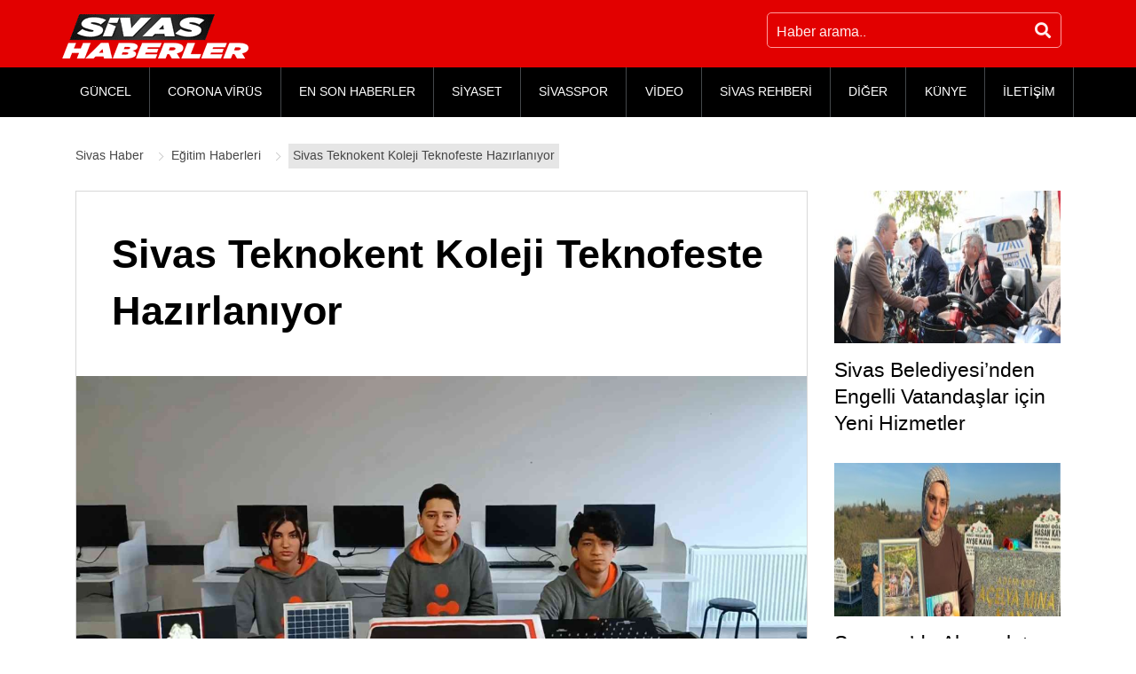

--- FILE ---
content_type: text/html; charset=UTF-8
request_url: https://www.sivashaberler.com/sivas-teknokent-koleji-teknofeste-hazirlaniyor/
body_size: 13417
content:
<!DOCTYPE html>
<html lang="tr" prefix="og: http://ogp.me/ns# fb: http://ogp.me/ns/fb# article: http://ogp.me/ns/article#">
<head>
<title>Sivas Teknokent Koleji Teknofeste Hazırlanıyor </title>
<meta charset="UTF-8"/>
<meta http-equiv="X-UA-Compatible" content="IE=edge"/>
<meta name="viewport" content="width=device-width, initial-scale=1"/>
<link rel="profile" href="https://gmpg.org/xfn/11"/>
<meta name='robots' content='max-image-preview:large'/>
<style>img:is([sizes="auto" i], [sizes^="auto," i]){contain-intrinsic-size:3000px 1500px}</style>
<link rel="canonical" href="https://www.sivashaberler.com/sivas-teknokent-koleji-teknofeste-hazirlaniyor/"/>
<meta property="og:type" content="article"/>
<meta property="og:title" content="Sivas Teknokent Koleji Teknofeste Hazırlanıyor"/>
<meta property="og:url" content="https://www.sivashaberler.com/sivas-teknokent-koleji-teknofeste-hazirlaniyor/"/>
<meta property="og:image" content="https://www.sivashaberler.com/resimler/2022/12/TKNO.png"/>
<meta property="article:published_time" content="2022-12-02"/>
<meta property="article:modified_time" content="2022-12-02"/>
<meta property="article:author" content="https://www.sivashaberler.com/profile/ayvaz/"/>
<meta property="article:section" content="Eğitim Haberleri"/>
<meta property="og:site_name" content="Sivas Haber - Sivas Yerel Haberler - Son Dakika Haberleri"/>
<meta name="twitter:card" content="summary"/>
<link rel="amphtml" href="https://www.sivashaberler.com/sivas-teknokent-koleji-teknofeste-hazirlaniyor/amp/"/><meta name="generator" content="AMP for WP 1.0.77.34"/>
<link rel="stylesheet" type="text/css" href="//www.sivashaberler.com/inc/cache/wpfc-minified/31k5chbi/h6k8u.css" media="all"/>
<style id='classic-theme-styles-inline-css'>.wp-block-button__link{color:#fff;background-color:#32373c;border-radius:9999px;box-shadow:none;text-decoration:none;padding:calc(.667em + 2px) calc(1.333em + 2px);font-size:1.125em}.wp-block-file__button{background:#32373c;color:#fff;text-decoration:none}</style>
<style id='global-styles-inline-css'>:root{--wp--preset--aspect-ratio--square:1;--wp--preset--aspect-ratio--4-3:4/3;--wp--preset--aspect-ratio--3-4:3/4;--wp--preset--aspect-ratio--3-2:3/2;--wp--preset--aspect-ratio--2-3:2/3;--wp--preset--aspect-ratio--16-9:16/9;--wp--preset--aspect-ratio--9-16:9/16;--wp--preset--color--black:#000000;--wp--preset--color--cyan-bluish-gray:#abb8c3;--wp--preset--color--white:#ffffff;--wp--preset--color--pale-pink:#f78da7;--wp--preset--color--vivid-red:#cf2e2e;--wp--preset--color--luminous-vivid-orange:#ff6900;--wp--preset--color--luminous-vivid-amber:#fcb900;--wp--preset--color--light-green-cyan:#7bdcb5;--wp--preset--color--vivid-green-cyan:#00d084;--wp--preset--color--pale-cyan-blue:#8ed1fc;--wp--preset--color--vivid-cyan-blue:#0693e3;--wp--preset--color--vivid-purple:#9b51e0;--wp--preset--gradient--vivid-cyan-blue-to-vivid-purple:linear-gradient(135deg,rgba(6,147,227,1) 0%,rgb(155,81,224) 100%);--wp--preset--gradient--light-green-cyan-to-vivid-green-cyan:linear-gradient(135deg,rgb(122,220,180) 0%,rgb(0,208,130) 100%);--wp--preset--gradient--luminous-vivid-amber-to-luminous-vivid-orange:linear-gradient(135deg,rgba(252,185,0,1) 0%,rgba(255,105,0,1) 100%);--wp--preset--gradient--luminous-vivid-orange-to-vivid-red:linear-gradient(135deg,rgba(255,105,0,1) 0%,rgb(207,46,46) 100%);--wp--preset--gradient--very-light-gray-to-cyan-bluish-gray:linear-gradient(135deg,rgb(238,238,238) 0%,rgb(169,184,195) 100%);--wp--preset--gradient--cool-to-warm-spectrum:linear-gradient(135deg,rgb(74,234,220) 0%,rgb(151,120,209) 20%,rgb(207,42,186) 40%,rgb(238,44,130) 60%,rgb(251,105,98) 80%,rgb(254,248,76) 100%);--wp--preset--gradient--blush-light-purple:linear-gradient(135deg,rgb(255,206,236) 0%,rgb(152,150,240) 100%);--wp--preset--gradient--blush-bordeaux:linear-gradient(135deg,rgb(254,205,165) 0%,rgb(254,45,45) 50%,rgb(107,0,62) 100%);--wp--preset--gradient--luminous-dusk:linear-gradient(135deg,rgb(255,203,112) 0%,rgb(199,81,192) 50%,rgb(65,88,208) 100%);--wp--preset--gradient--pale-ocean:linear-gradient(135deg,rgb(255,245,203) 0%,rgb(182,227,212) 50%,rgb(51,167,181) 100%);--wp--preset--gradient--electric-grass:linear-gradient(135deg,rgb(202,248,128) 0%,rgb(113,206,126) 100%);--wp--preset--gradient--midnight:linear-gradient(135deg,rgb(2,3,129) 0%,rgb(40,116,252) 100%);--wp--preset--font-size--small:13px;--wp--preset--font-size--medium:20px;--wp--preset--font-size--large:36px;--wp--preset--font-size--x-large:42px;--wp--preset--spacing--20:0.44rem;--wp--preset--spacing--30:0.67rem;--wp--preset--spacing--40:1rem;--wp--preset--spacing--50:1.5rem;--wp--preset--spacing--60:2.25rem;--wp--preset--spacing--70:3.38rem;--wp--preset--spacing--80:5.06rem;--wp--preset--shadow--natural:6px 6px 9px rgba(0, 0, 0, 0.2);--wp--preset--shadow--deep:12px 12px 50px rgba(0, 0, 0, 0.4);--wp--preset--shadow--sharp:6px 6px 0px rgba(0, 0, 0, 0.2);--wp--preset--shadow--outlined:6px 6px 0px -3px rgba(255, 255, 255, 1), 6px 6px rgba(0, 0, 0, 1);--wp--preset--shadow--crisp:6px 6px 0px rgba(0, 0, 0, 1);}:where(.is-layout-flex){gap:0.5em;}:where(.is-layout-grid){gap:0.5em;}body .is-layout-flex{display:flex;}.is-layout-flex{flex-wrap:wrap;align-items:center;}.is-layout-flex > :is(*, div){margin:0;}body .is-layout-grid{display:grid;}.is-layout-grid > :is(*, div){margin:0;}:where(.wp-block-columns.is-layout-flex){gap:2em;}:where(.wp-block-columns.is-layout-grid){gap:2em;}:where(.wp-block-post-template.is-layout-flex){gap:1.25em;}:where(.wp-block-post-template.is-layout-grid){gap:1.25em;}.has-black-color{color:var(--wp--preset--color--black) !important;}.has-cyan-bluish-gray-color{color:var(--wp--preset--color--cyan-bluish-gray) !important;}.has-white-color{color:var(--wp--preset--color--white) !important;}.has-pale-pink-color{color:var(--wp--preset--color--pale-pink) !important;}.has-vivid-red-color{color:var(--wp--preset--color--vivid-red) !important;}.has-luminous-vivid-orange-color{color:var(--wp--preset--color--luminous-vivid-orange) !important;}.has-luminous-vivid-amber-color{color:var(--wp--preset--color--luminous-vivid-amber) !important;}.has-light-green-cyan-color{color:var(--wp--preset--color--light-green-cyan) !important;}.has-vivid-green-cyan-color{color:var(--wp--preset--color--vivid-green-cyan) !important;}.has-pale-cyan-blue-color{color:var(--wp--preset--color--pale-cyan-blue) !important;}.has-vivid-cyan-blue-color{color:var(--wp--preset--color--vivid-cyan-blue) !important;}.has-vivid-purple-color{color:var(--wp--preset--color--vivid-purple) !important;}.has-black-background-color{background-color:var(--wp--preset--color--black) !important;}.has-cyan-bluish-gray-background-color{background-color:var(--wp--preset--color--cyan-bluish-gray) !important;}.has-white-background-color{background-color:var(--wp--preset--color--white) !important;}.has-pale-pink-background-color{background-color:var(--wp--preset--color--pale-pink) !important;}.has-vivid-red-background-color{background-color:var(--wp--preset--color--vivid-red) !important;}.has-luminous-vivid-orange-background-color{background-color:var(--wp--preset--color--luminous-vivid-orange) !important;}.has-luminous-vivid-amber-background-color{background-color:var(--wp--preset--color--luminous-vivid-amber) !important;}.has-light-green-cyan-background-color{background-color:var(--wp--preset--color--light-green-cyan) !important;}.has-vivid-green-cyan-background-color{background-color:var(--wp--preset--color--vivid-green-cyan) !important;}.has-pale-cyan-blue-background-color{background-color:var(--wp--preset--color--pale-cyan-blue) !important;}.has-vivid-cyan-blue-background-color{background-color:var(--wp--preset--color--vivid-cyan-blue) !important;}.has-vivid-purple-background-color{background-color:var(--wp--preset--color--vivid-purple) !important;}.has-black-border-color{border-color:var(--wp--preset--color--black) !important;}.has-cyan-bluish-gray-border-color{border-color:var(--wp--preset--color--cyan-bluish-gray) !important;}.has-white-border-color{border-color:var(--wp--preset--color--white) !important;}.has-pale-pink-border-color{border-color:var(--wp--preset--color--pale-pink) !important;}.has-vivid-red-border-color{border-color:var(--wp--preset--color--vivid-red) !important;}.has-luminous-vivid-orange-border-color{border-color:var(--wp--preset--color--luminous-vivid-orange) !important;}.has-luminous-vivid-amber-border-color{border-color:var(--wp--preset--color--luminous-vivid-amber) !important;}.has-light-green-cyan-border-color{border-color:var(--wp--preset--color--light-green-cyan) !important;}.has-vivid-green-cyan-border-color{border-color:var(--wp--preset--color--vivid-green-cyan) !important;}.has-pale-cyan-blue-border-color{border-color:var(--wp--preset--color--pale-cyan-blue) !important;}.has-vivid-cyan-blue-border-color{border-color:var(--wp--preset--color--vivid-cyan-blue) !important;}.has-vivid-purple-border-color{border-color:var(--wp--preset--color--vivid-purple) !important;}.has-vivid-cyan-blue-to-vivid-purple-gradient-background{background:var(--wp--preset--gradient--vivid-cyan-blue-to-vivid-purple) !important;}.has-light-green-cyan-to-vivid-green-cyan-gradient-background{background:var(--wp--preset--gradient--light-green-cyan-to-vivid-green-cyan) !important;}.has-luminous-vivid-amber-to-luminous-vivid-orange-gradient-background{background:var(--wp--preset--gradient--luminous-vivid-amber-to-luminous-vivid-orange) !important;}.has-luminous-vivid-orange-to-vivid-red-gradient-background{background:var(--wp--preset--gradient--luminous-vivid-orange-to-vivid-red) !important;}.has-very-light-gray-to-cyan-bluish-gray-gradient-background{background:var(--wp--preset--gradient--very-light-gray-to-cyan-bluish-gray) !important;}.has-cool-to-warm-spectrum-gradient-background{background:var(--wp--preset--gradient--cool-to-warm-spectrum) !important;}.has-blush-light-purple-gradient-background{background:var(--wp--preset--gradient--blush-light-purple) !important;}.has-blush-bordeaux-gradient-background{background:var(--wp--preset--gradient--blush-bordeaux) !important;}.has-luminous-dusk-gradient-background{background:var(--wp--preset--gradient--luminous-dusk) !important;}.has-pale-ocean-gradient-background{background:var(--wp--preset--gradient--pale-ocean) !important;}.has-electric-grass-gradient-background{background:var(--wp--preset--gradient--electric-grass) !important;}.has-midnight-gradient-background{background:var(--wp--preset--gradient--midnight) !important;}.has-small-font-size{font-size:var(--wp--preset--font-size--small) !important;}.has-medium-font-size{font-size:var(--wp--preset--font-size--medium) !important;}.has-large-font-size{font-size:var(--wp--preset--font-size--large) !important;}.has-x-large-font-size{font-size:var(--wp--preset--font-size--x-large) !important;}:where(.wp-block-post-template.is-layout-flex){gap:1.25em;}:where(.wp-block-post-template.is-layout-grid){gap:1.25em;}:where(.wp-block-columns.is-layout-flex){gap:2em;}:where(.wp-block-columns.is-layout-grid){gap:2em;}:root :where(.wp-block-pullquote){font-size:1.5em;line-height:1.6;}</style>
<link rel="stylesheet" type="text/css" href="//www.sivashaberler.com/inc/cache/wpfc-minified/d6kpk4fg/h6k8t.css" media="all"/>
<style id='awesome-weather-inline-css'>.awesome-weather-wrap{font-family:'Open Sans', sans-serif;font-weight:400;font-size:14px;line-height:14px;}</style>
<link rel="stylesheet" type="text/css" href="//www.sivashaberler.com/inc/cache/wpfc-minified/lz0iw5gy/h6k8v.css" media="all"/>
<link rel="https://api.w.org/" href="https://www.sivashaberler.com/wp-json/"/><link rel="alternate" title="JSON" type="application/json" href="https://www.sivashaberler.com/wp-json/wp/v2/posts/181607"/><link rel="alternate" title="oEmbed (JSON)" type="application/json+oembed" href="https://www.sivashaberler.com/wp-json/oembed/1.0/embed?url=https%3A%2F%2Fwww.sivashaberler.com%2Fsivas-teknokent-koleji-teknofeste-hazirlaniyor%2F"/>
<link rel="alternate" title="oEmbed (XML)" type="text/xml+oembed" href="https://www.sivashaberler.com/wp-json/oembed/1.0/embed?url=https%3A%2F%2Fwww.sivashaberler.com%2Fsivas-teknokent-koleji-teknofeste-hazirlaniyor%2F&#038;format=xml"/>
<script type="application/ld+json" class="saswp-schema-markup-output">[{"@context":"https:\/\/schema.org","@type":"NewsArticle","@id":"https:\/\/www.sivashaberler.com\/sivas-teknokent-koleji-teknofeste-hazirlaniyor\/#newsarticle","url":"https:\/\/www.sivashaberler.com\/sivas-teknokent-koleji-teknofeste-hazirlaniyor\/","headline":"Sivas Teknokent Koleji Teknofeste Haz\u0131rlan\u0131yor","mainEntityOfPage":"https:\/\/www.sivashaberler.com\/sivas-teknokent-koleji-teknofeste-hazirlaniyor\/","datePublished":"2022-12-02T18:43:58+03:00","dateModified":"2022-12-02T18:43:58+03:00","description":"Sivas Teknokent Koleji Sivas Teknofest yar\u0131\u015fmalar\u0131 i\u00e7in \u015fehirdeki di\u011fer okullarla k\u0131yas\u0131ya yar\u0131\u015fmak i\u00e7in en fazla projeyi haz\u0131rlamas\u0131 ile dikkatleri \u00fczerine \u00e7ekti. Proje Tabanl\u0131 \u00d6\u011frenim Modeli Sivas\u2019ta e\u011fitim-\u00f6\u011fretim hayat\u0131na devam eden Teknokent Koleji 18 \u00f6\u011fretmen ve 109 \u00f6\u011frenci birlikte Teknofest yar\u0131\u015fmas\u0131na haz\u0131rl\u0131k yap\u0131yor. Sivas Teknokent Koleji b\u00fcnyesinde uygulad\u0131\u011f\u0131 proje tabanl\u0131 \u00f6\u011frenim modeliyle haz\u0131rlad\u0131\u011f\u0131 projelerle di\u011fer okullara","articleSection":"E\u011fitim Haberleri","articleBody":"Sivas Teknokent Koleji Sivas Teknofest yar\u0131\u015fmalar\u0131 i\u00e7in \u015fehirdeki di\u011fer okullarla k\u0131yas\u0131ya yar\u0131\u015fmak i\u00e7in en fazla projeyi haz\u0131rlamas\u0131 ile dikkatleri \u00fczerine \u00e7ekti.    Proje Tabanl\u0131 \u00d6\u011frenim Modeli    Sivas\u2019ta e\u011fitim-\u00f6\u011fretim hayat\u0131na devam eden Teknokent Koleji 18 \u00f6\u011fretmen ve 109 \u00f6\u011frenci birlikte Teknofest yar\u0131\u015fmas\u0131na haz\u0131rl\u0131k yap\u0131yor. Sivas Teknokent Koleji b\u00fcnyesinde uygulad\u0131\u011f\u0131 proje tabanl\u0131 \u00f6\u011frenim modeliyle haz\u0131rlad\u0131\u011f\u0131 projelerle di\u011fer okullara \u00f6rnek oluyor.    Sivas Teknokent Koleji taraf\u0131ndan yap\u0131lan a\u00e7\u0131klamada okul \u00f6\u011frencilerinin ara\u015ft\u0131ran ve \u00fcreten bireyler olmas\u0131 i\u00e7in \u00e7aba g\u00f6sterdikleri ifade edildi. Kolej  taraf\u0131ndan yap\u0131lan a\u00e7\u0131klamada, \u00f6\u011frencilerinin Teknofest platformunda da ba\u015far\u0131 g\u00f6stererek \u00fclkemizi d\u00fcnya \u00e7ap\u0131nda temsil etmek istedikleri ve bunun i\u00e7in azimle \u00e7al\u0131\u015ft\u0131klar\u0131 ifade edildi.               ","keywords":"","name":"Sivas Teknokent Koleji Teknofeste Haz\u0131rlan\u0131yor","thumbnailUrl":"https:\/\/www.sivashaberler.com\/resimler\/2022\/12\/TKNO-150x150.png","wordCount":"98","timeRequired":"PT26S","mainEntity":{"@type":"WebPage","@id":"https:\/\/www.sivashaberler.com\/sivas-teknokent-koleji-teknofeste-hazirlaniyor\/"},"author":{"@type":"Person","name":"Cenk Akarsu","description":"\u0130leti\u015fim: cenkakarsu@sivashaberler.com\r\nSivas Haberler Edit\u00f6r\u00fc ayn\u0131 zamanda yazarl\u0131k yapmaktad\u0131r.\r\n\r\n1987 Sivas do\u011fumlu, Ege \u00dcniversitesi \u0130leti\u015fim Fak\u00fcltesi mezunudur. Halk danslar\u0131 e\u011fitmeni olan Cenk Akarsu, Sivashaberler.com'da edit\u00f6rl\u00fck yapmaktad\u0131r.","url":"https:\/\/www.sivashaberler.com\/profile\/ayvaz\/","sameAs":[],"image":{"@type":"ImageObject","url":"https:\/\/secure.gravatar.com\/avatar\/786d80487a646fc850ac2546b08bca4d?s=96&d=mm&r=g","height":96,"width":96}},"editor":{"@type":"Person","name":"Cenk Akarsu","description":"\u0130leti\u015fim: cenkakarsu@sivashaberler.com\r\nSivas Haberler Edit\u00f6r\u00fc ayn\u0131 zamanda yazarl\u0131k yapmaktad\u0131r.\r\n\r\n1987 Sivas do\u011fumlu, Ege \u00dcniversitesi \u0130leti\u015fim Fak\u00fcltesi mezunudur. Halk danslar\u0131 e\u011fitmeni olan Cenk Akarsu, Sivashaberler.com'da edit\u00f6rl\u00fck yapmaktad\u0131r.","url":"https:\/\/www.sivashaberler.com\/profile\/ayvaz\/","sameAs":[],"image":{"@type":"ImageObject","url":"https:\/\/secure.gravatar.com\/avatar\/786d80487a646fc850ac2546b08bca4d?s=96&d=mm&r=g","height":96,"width":96}},"publisher":{"@type":"Organization","name":"Sivas Haberler","url":"https:\/\/www.sivashaberler.com","logo":{"@type":"ImageObject","url":"https:\/\/www.sivashaberler.com\/resimler\/2020\/04\/amplogo.jpg","width":"307","height":"93"}},"image":[{"@type":"ImageObject","@id":"https:\/\/www.sivashaberler.com\/sivas-teknokent-koleji-teknofeste-hazirlaniyor\/#primaryimage","url":"https:\/\/www.sivashaberler.com\/resimler\/2022\/12\/TKNO.png","width":"1394","height":"756"}]}]</script>
<link rel="icon" href="https://www.sivashaberler.com/resimler/2020/06/amplogo-150x93.jpg" sizes="32x32"/>
<link rel="icon" href="https://www.sivashaberler.com/resimler/2020/06/amplogo.jpg" sizes="192x192"/>
<link rel="apple-touch-icon" href="https://www.sivashaberler.com/resimler/2020/06/amplogo.jpg"/>
<meta name="msapplication-TileImage" content="https://www.sivashaberler.com/resimler/2020/06/amplogo.jpg"/>
<meta name="google-site-verification" content="JKleBXQqg5n2-K6YvjC5F3TEMtKgVIOPJ0jS_nDQjQM"/>
<script async src="https://www.googletagmanager.com/gtag/js?id=G-SJDFV4EE75"></script>
<script>window.dataLayer=window.dataLayer||[];
function gtag(){dataLayer.push(arguments);}
gtag('js', new Date());
gtag('config', 'G-SJDFV4EE75');</script>
<script data-wpfc-render="false">var Wpfcll={s:[],osl:0,scroll:false,i:function(){Wpfcll.ss();window.addEventListener('load',function(){window.addEventListener("DOMSubtreeModified",function(e){Wpfcll.osl=Wpfcll.s.length;Wpfcll.ss();if(Wpfcll.s.length > Wpfcll.osl){Wpfcll.ls(false);}},false);Wpfcll.ls(true);});window.addEventListener('scroll',function(){Wpfcll.scroll=true;Wpfcll.ls(false);});window.addEventListener('resize',function(){Wpfcll.scroll=true;Wpfcll.ls(false);});window.addEventListener('click',function(){Wpfcll.scroll=true;Wpfcll.ls(false);});},c:function(e,pageload){var w=document.documentElement.clientHeight || body.clientHeight;var n=0;if(pageload){n=0;}else{n=(w > 800) ? 800:200;n=Wpfcll.scroll ? 800:n;}var er=e.getBoundingClientRect();var t=0;var p=e.parentNode ? e.parentNode:false;if(typeof p.getBoundingClientRect=="undefined"){var pr=false;}else{var pr=p.getBoundingClientRect();}if(er.x==0 && er.y==0){for(var i=0;i < 10;i++){if(p){if(pr.x==0 && pr.y==0){if(p.parentNode){p=p.parentNode;}if(typeof p.getBoundingClientRect=="undefined"){pr=false;}else{pr=p.getBoundingClientRect();}}else{t=pr.top;break;}}};}else{t=er.top;}if(w - t+n > 0){return true;}return false;},r:function(e,pageload){var s=this;var oc,ot;try{oc=e.getAttribute("data-wpfc-original-src");ot=e.getAttribute("data-wpfc-original-srcset");originalsizes=e.getAttribute("data-wpfc-original-sizes");if(s.c(e,pageload)){if(oc || ot){if(e.tagName=="DIV" || e.tagName=="A" || e.tagName=="SPAN"){e.style.backgroundImage="url("+oc+")";e.removeAttribute("data-wpfc-original-src");e.removeAttribute("data-wpfc-original-srcset");e.removeAttribute("onload");}else{if(oc){e.setAttribute('src',oc);}if(ot){e.setAttribute('srcset',ot);}if(originalsizes){e.setAttribute('sizes',originalsizes);}if(e.getAttribute("alt") && e.getAttribute("alt")=="blank"){e.removeAttribute("alt");}e.removeAttribute("data-wpfc-original-src");e.removeAttribute("data-wpfc-original-srcset");e.removeAttribute("data-wpfc-original-sizes");e.removeAttribute("onload");if(e.tagName=="IFRAME"){var y="https://www.youtube.com/embed/";if(navigator.userAgent.match(/\sEdge?\/\d/i)){e.setAttribute('src',e.getAttribute("src").replace(/.+\/templates\/youtube\.html\#/,y));}e.onload=function(){if(typeof window.jQuery !="undefined"){if(jQuery.fn.fitVids){jQuery(e).parent().fitVids({customSelector:"iframe[src]"});}}var s=e.getAttribute("src").match(/templates\/youtube\.html\#(.+)/);if(s){try{var i=e.contentDocument || e.contentWindow;if(i.location.href=="about:blank"){e.setAttribute('src',y+s[1]);}}catch(err){e.setAttribute('src',y+s[1]);}}}}}}else{if(e.tagName=="NOSCRIPT"){if(jQuery(e).attr("data-type")=="wpfc"){e.removeAttribute("data-type");jQuery(e).after(jQuery(e).text());}}}}}catch(error){console.log(error);console.log("==>",e);}},ss:function(){var i=Array.prototype.slice.call(document.getElementsByTagName("img"));var f=Array.prototype.slice.call(document.getElementsByTagName("iframe"));var d=Array.prototype.slice.call(document.getElementsByTagName("div"));var a=Array.prototype.slice.call(document.getElementsByTagName("a"));var s=Array.prototype.slice.call(document.getElementsByTagName("span"));var n=Array.prototype.slice.call(document.getElementsByTagName("noscript"));this.s=i.concat(f).concat(d).concat(a).concat(s).concat(n);},ls:function(pageload){var s=this;[].forEach.call(s.s,function(e,index){s.r(e,pageload);});}};document.addEventListener('DOMContentLoaded',function(){wpfci();});function wpfci(){Wpfcll.i();}</script>
</head>
<body data-rsssl=1>
<header class="site-header">
<div class="upperFrame">
<div class="container">
<div class="row">
<div class="d-flex justify-content-center justify-content-sm-between w100">
<div class="logo d-flex mt-3"> <a href="https://www.sivashaberler.com/" class="custom-logo-link" rel="home"><img width="210" height="50" src="https://www.sivashaberler.com/resimler/2020/05/logo-2.png" class="lazyload" alt="Sivas Haber" srcset="https://www.sivashaberler.com/resimler/2020/05/logo-2.png 210w, https://www.sivashaberler.com/resimler/2020/05/logo-2-205x49.png 205w" sizes="(max-width: 210px) 100vw, 210px"/></a></div><div class="topSearhcFrame">
<div class="topSearch d-flex flex-wrap"> <form action="https://www.sivashaberler.com/" class="d-flex flex-wrap" method="GET"> <input type="text" name="s" class="searchInput" placeholder="Haber arama.." /> <button type="submit" class="searchBtn"><i class="fas fa-search"></i></button> </form></div></div></div></div></div></div><div class="menuFrame">
<div class="container">
<div class="row">
<nav class="menu">
<div class="mobileMenu d-lg-none"><i class="fas fa-bars"></i></div><div id="menu" class="menu-wrapper d-none d-lg-block">
<div class="mobileMenuClose d-lg-none"><i class="fas fa-times"></i></div><ul id="menu-masa-ustu-menu" class="top-menu flex-wrap d-lg-flex"><li id="menu-item-11260" class="menu-item menu-item-type-taxonomy menu-item-object-category menu-item-11260"><a href="https://www.sivashaberler.com/guncel-haberler/">GÜNCEL</a></li>
<li id="menu-item-55245" class="menu-item menu-item-type-post_type menu-item-object-page menu-item-55245"><a href="https://www.sivashaberler.com/corona-virus/">CORONA VİRÜS</a></li>
<li id="menu-item-47897" class="menu-item menu-item-type-taxonomy menu-item-object-category menu-item-47897"><a href="https://www.sivashaberler.com/enson-haberler/">EN SON HABERLER</a></li>
<li id="menu-item-11261" class="menu-item menu-item-type-taxonomy menu-item-object-category menu-item-11261"><a href="https://www.sivashaberler.com/siyaset-haberleri/">SİYASET</a></li>
<li id="menu-item-44087" class="menu-item menu-item-type-taxonomy menu-item-object-category menu-item-44087"><a href="https://www.sivashaberler.com/sivasspor/">SİVASSPOR</a></li>
<li id="menu-item-17961" class="menu-item menu-item-type-taxonomy menu-item-object-category menu-item-17961"><a href="https://www.sivashaberler.com/video-galeri/">VİDEO</a></li>
<li id="menu-item-18452" class="menu-item menu-item-type-custom menu-item-object-custom menu-item-has-children menu-item-18452"><a href="/sivas-rehberi/">SİVAS REHBERİ</a>
<ul class="sub-menu dropdown">
<li id="menu-item-59507" class="menu-item menu-item-type-taxonomy menu-item-object-category menu-item-59507"><a href="https://www.sivashaberler.com/sivas-merkez-koyleri/">SİVAS MERKEZ KÖYLERİ</a></li>
<li id="menu-item-19247" class="menu-item menu-item-type-post_type menu-item-object-post menu-item-19247"><a href="https://www.sivashaberler.com/gezilecek-yerler/">GEZİLECEK YERLER</a></li>
<li id="menu-item-19248" class="menu-item menu-item-type-post_type menu-item-object-post menu-item-19248"><a href="https://www.sivashaberler.com/sivas-yemekleri/">SİVAS YEMEKLERİ</a></li>
<li id="menu-item-19315" class="menu-item menu-item-type-post_type menu-item-object-post menu-item-19315"><a href="https://www.sivashaberler.com/sivas-mezarlik/">SİVAS MEZARLIKLAR</a></li>
<li id="menu-item-19389" class="menu-item menu-item-type-post_type menu-item-object-post menu-item-19389"><a href="https://www.sivashaberler.com/sivas-sarkilari/">SİVAS ŞARKILARI</a></li>
<li id="menu-item-19244" class="menu-item menu-item-type-post_type menu-item-object-post menu-item-19244"><a href="https://www.sivashaberler.com/sivas-tarihi/">SİVAS TARİHİ</a></li>
<li id="menu-item-19258" class="menu-item menu-item-type-taxonomy menu-item-object-category menu-item-19258"><a href="https://www.sivashaberler.com/sivas-rehberi/sivas-ilceleri/">SİVAS İLÇELERİ</a></li>
</ul>
</li>
<li id="menu-item-17955" class="menu-item menu-item-type-custom menu-item-object-custom menu-item-has-children menu-item-17955"><a href="#">DİĞER</a>
<ul class="sub-menu dropdown">
<li id="menu-item-59034" class="menu-item menu-item-type-taxonomy menu-item-object-category menu-item-59034"><a href="https://www.sivashaberler.com/corona-haberleri/">CORONA HABERLERİ</a></li>
<li id="menu-item-44106" class="menu-item menu-item-type-taxonomy menu-item-object-category menu-item-44106"><a href="https://www.sivashaberler.com/vefat-haberleri/">VEFAT HABERLERİ</a></li>
<li id="menu-item-16699" class="menu-item menu-item-type-taxonomy menu-item-object-category menu-item-16699"><a href="https://www.sivashaberler.com/ulusal-haberler/">ULUSAL</a></li>
<li id="menu-item-16616" class="menu-item menu-item-type-taxonomy menu-item-object-category menu-item-16616"><a href="https://www.sivashaberler.com/saglik-haberleri/">SAĞLIK</a></li>
<li id="menu-item-16700" class="menu-item menu-item-type-taxonomy menu-item-object-category menu-item-16700"><a href="https://www.sivashaberler.com/teknoloji-haberleri/">TEKNOLOJİ</a></li>
<li id="menu-item-17956" class="menu-item menu-item-type-taxonomy menu-item-object-category menu-item-17956"><a href="https://www.sivashaberler.com/biyografi/">BİYOGRAFİ</a></li>
<li id="menu-item-17959" class="menu-item menu-item-type-taxonomy menu-item-object-category menu-item-17959"><a href="https://www.sivashaberler.com/medya-haberleri/">MEDYA</a></li>
<li id="menu-item-50505" class="menu-item menu-item-type-taxonomy menu-item-object-category menu-item-50505"><a href="https://www.sivashaberler.com/ekonomi-haberleri/">EKONOMİ</a></li>
<li id="menu-item-17958" class="menu-item menu-item-type-taxonomy menu-item-object-category menu-item-17958"><a href="https://www.sivashaberler.com/magazin-haberleri/">MAGAZİN</a></li>
<li id="menu-item-19562" class="menu-item menu-item-type-taxonomy menu-item-object-category current-post-ancestor current-menu-parent current-post-parent menu-item-19562"><a href="https://www.sivashaberler.com/egitim-haberleri/">EĞİTİM</a></li>
<li id="menu-item-11262" class="menu-item menu-item-type-taxonomy menu-item-object-category menu-item-11262"><a href="https://www.sivashaberler.com/spor-haberleri/">SPOR</a></li>
<li id="menu-item-19560" class="menu-item menu-item-type-taxonomy menu-item-object-category menu-item-19560"><a href="https://www.sivashaberler.com/cevre-haberleri/">ÇEVRE</a></li>
<li id="menu-item-17960" class="menu-item menu-item-type-taxonomy menu-item-object-category menu-item-17960"><a href="https://www.sivashaberler.com/yasam-haberleri/">YAŞAM</a></li>
</ul>
</li>
<li id="menu-item-17962" class="menu-item menu-item-type-post_type menu-item-object-page menu-item-17962"><a href="https://www.sivashaberler.com/kunye/">KÜNYE</a></li>
<li id="menu-item-49684" class="menu-item menu-item-type-post_type menu-item-object-page menu-item-49684"><a href="https://www.sivashaberler.com/iletisim/">İLETİŞİM</a></li>
</ul></div></nav></div></div></div></header><main class="site-content">
<div class="container">
<div class="row">
<div class="col-12 order-last order-md-first">
<div class="breadCrumbWrapper d-flex flex-wrap justify-content-between align-items-center"> <ul class="breadCrumb d-flex flex-wrap align-items-center" itemscope itemtype="https://schema.org/BreadcrumbList">  <li> <a itemprop="item" title="Sivas Haber." href="https://www.sivashaberler.com" class="home"> <span itemprop="name">Sivas Haber</span> </a> <meta itemprop="position" content="1"/> </li> <li> <a itemprop="item" title="Eğitim Haberleri." href="https://www.sivashaberler.com/egitim-haberleri/" class="taxonomy category"> <span itemprop="name">Eğitim Haberleri</span> </a> <meta itemprop="position" content="2"/> </li> <li> <a itemprop="item" title="Sivas Teknokent Koleji Teknofeste Hazırlanıyor." href="https://www.sivashaberler.com/sivas-teknokent-koleji-teknofeste-hazirlaniyor/" class="post post-post current-item" aria-current="page"> <span itemprop="name">Sivas Teknokent Koleji Teknofeste Hazırlanıyor</span> </a> <meta itemprop="position" content="3"/> </li> </ul></div></div><div class="col-lg-9">
<article class="post-detail">
<h1 class="page-title">Sivas Teknokent Koleji Teknofeste Hazırlanıyor</h1>
<figure class="news-photo">
<img data-src="https://www.sivashaberler.com/resimler/2022/12/TKNO.png" class="lazy lazy-hidden lazyload wp-post-image" alt="Sivas Teknokent Koleji Teknofeste Hazırlanıyor" decoding="async" fetchpriority="high" srcset="" data-srcset="https://www.sivashaberler.com/resimler/2022/12/TKNO.png 1394w, https://www.sivashaberler.com/resimler/2022/12/TKNO-300x163.png 300w, https://www.sivashaberler.com/resimler/2022/12/TKNO-1024x555.png 1024w, https://www.sivashaberler.com/resimler/2022/12/TKNO-768x417.png 768w, https://www.sivashaberler.com/resimler/2022/12/TKNO-930x504.png 930w, https://www.sivashaberler.com/resimler/2022/12/TKNO-360x195.png 360w, https://www.sivashaberler.com/resimler/2022/12/TKNO-205x111.png 205w" sizes="(max-width: 1394px) 100vw, 1394px"/><noscript><img data-src="https://www.sivashaberler.com/resimler/2022/12/TKNO.png" class="lazyload wp-post-image" alt="Sivas Teknokent Koleji Teknofeste Hazırlanıyor" decoding="async" fetchpriority="high" srcset="https://www.sivashaberler.com/resimler/2022/12/TKNO.png 1394w, https://www.sivashaberler.com/resimler/2022/12/TKNO-300x163.png 300w, https://www.sivashaberler.com/resimler/2022/12/TKNO-1024x555.png 1024w, https://www.sivashaberler.com/resimler/2022/12/TKNO-768x417.png 768w, https://www.sivashaberler.com/resimler/2022/12/TKNO-930x504.png 930w, https://www.sivashaberler.com/resimler/2022/12/TKNO-360x195.png 360w, https://www.sivashaberler.com/resimler/2022/12/TKNO-205x111.png 205w" sizes="(max-width: 1394px) 100vw, 1394px"/></noscript>                            </figure>
<div class="detail-tool d-flex justify-content-between align-items-center">
<span class="news-date">18:43 - Aralık 2 2022 <b>Cuma</b> </span>
<div class="font-sizer"> <button class="zoomin">A+</button> <button class="zoomout">A-</button></div></div><div id="content" class="post-wrap">
<p>Sivas Teknokent Koleji Sivas Teknofest yarışmaları için şehirdeki diğer okullarla kıyasıya yarışmak için en fazla projeyi hazırlaması ile dikkatleri üzerine çekti.</p>
<p><strong>Proje Tabanlı Öğrenim Modeli</strong></p>
<p>Sivas’ta eğitim-öğretim hayatına devam eden Teknokent Koleji 18 öğretmen ve 109 öğrenci birlikte Teknofest yarışmasına hazırlık yapıyor. Sivas Teknokent Koleji bünyesinde uyguladığı proje tabanlı öğrenim modeliyle hazırladığı projelerle diğer okullara örnek oluyor.</p>
<p>Sivas Teknokent Koleji tarafından yapılan açıklamada okul öğrencilerinin araştıran ve üreten bireyler olması için çaba gösterdikleri ifade edildi. Kolej  tarafından yapılan açıklamada, öğrencilerinin Teknofest platformunda da başarı göstererek ülkemizi dünya çapında temsil etmek istedikleri ve bunun için azimle çalıştıkları ifade edildi.</p>
<p></p>
<div class="thumb-slider-frame">
<div class="thumb-slider-frame">
<div class="inner-slider">
<div class="slick-item"> <a data-fancybox="gallery" href="https://www.sivashaberler.com/resimler/2022/12/sivas-teknokent-koleji-teknofest-projeleriyle-dikkat-cekiyor-resim-1-1024x576.jpg"> <img alt="blank" onload="Wpfcll.r(this,true);" src="https://www.sivashaberler.com/inc/plugins/wp-fastest-cache-premium/pro/images/blank.gif" decoding="async" data-wpfc-original-src="//www.sivashaberler.com/plugin/a3-lazy-load/assets/images/lazy_placeholder.gif" data-lazy-type="image" data-src="https://www.sivashaberler.com/resimler/2022/12/sivas-teknokent-koleji-teknofest-projeleriyle-dikkat-cekiyor-resim-1-1024x576.jpg" class="lazy lazy-hidden lazyload"/><noscript><img alt="blank" onload="Wpfcll.r(this,true);" src="https://www.sivashaberler.com/inc/plugins/wp-fastest-cache-premium/pro/images/blank.gif" decoding="async" data-wpfc-original-src="https://www.sivashaberler.com/resimler/2022/12/sivas-teknokent-koleji-teknofest-projeleriyle-dikkat-cekiyor-resim-1-1024x576.jpg" class="lazyload"/></noscript> </a></div></div><div class="inner-slider-thumbnails">
<div class="slick-item"> <img alt="blank" onload="Wpfcll.r(this,true);" src="https://www.sivashaberler.com/inc/plugins/wp-fastest-cache-premium/pro/images/blank.gif" decoding="async" data-wpfc-original-src="//www.sivashaberler.com/plugin/a3-lazy-load/assets/images/lazy_placeholder.gif" data-lazy-type="image" data-src="https://www.sivashaberler.com/resimler/2022/12/sivas-teknokent-koleji-teknofest-projeleriyle-dikkat-cekiyor-resim-1-150x150.jpg" class="lazy lazy-hidden lazyload"/><noscript><img alt="blank" onload="Wpfcll.r(this,true);" src="https://www.sivashaberler.com/inc/plugins/wp-fastest-cache-premium/pro/images/blank.gif" decoding="async" data-wpfc-original-src="https://www.sivashaberler.com/resimler/2022/12/sivas-teknokent-koleji-teknofest-projeleriyle-dikkat-cekiyor-resim-1-150x150.jpg" class="lazyload"/></noscript></div></div></div></div></div><div class="col-12">
<div class="socialMediaFrame">
<ul class="share d-flex align-vertical flex-wrap">
<li> <div class="cell tit">HABERİ PAYLAŞ</div></li>
<li> <div class="cell facebook"> <a target="_blank" href="https://www.facebook.com/sharer/sharer.php?u=https://www.sivashaberler.com/sivas-teknokent-koleji-teknofeste-hazirlaniyor/" rel="nofollow"> <i class="fab fa-facebook-f"></i> </a></div></li>
<li> <div class="cell twitter"> <a target="_blank" rel="nofollow" href="https://twitter.com/intent/tweet?original_referer=https://www.sivashaberler.com/sivas-teknokent-koleji-teknofeste-hazirlaniyor/&text=Sivas Teknokent Koleji Teknofeste Hazırlanıyor&tw_p=tweetbutton&url=https://www.sivashaberler.com/sivas-teknokent-koleji-teknofeste-hazirlaniyor/"> <i class="fab fa-twitter"></i> </a></div></li>
<li> <div class="cell share-icon"> <a target="_blank" href="https://web.whatsapp.com/send?text=https://www.sivashaberler.com/sivas-teknokent-koleji-teknofeste-hazirlaniyor/"> <i class="fab fa-whatsapp"></i> </a></div></li>
<li> <div class="cell twitter"> <a target="_blank" href="https://t.me/share/url?url=https://www.sivashaberler.com/sivas-teknokent-koleji-teknofeste-hazirlaniyor/&text=Sivas Teknokent Koleji Teknofeste Hazırlanıyor&to="> <i class="fab fa-telegram"></i> </a></div></li>
<li> <div class="cell pinterest"> <a target="_blank" rel="nofollow" href="https://pinterest.com/pin/create/button/?description=Sivas Teknokent Koleji Teknofeste Hazırlanıyor&media=https://www.sivashaberler.com/resimler/2022/12/TKNO.png&url=https://www.sivashaberler.com/sivas-teknokent-koleji-teknofeste-hazirlaniyor/"> <i class="fab fa-pinterest"></i> </a></div></li>
<li> <div class="cell mail"> <a target="_blank" rel="nofollow" href="/cdn-cgi/l/email-protection#[base64]"> <i class="far fa-envelope"></i> </a></div></li>
</ul></div></div></article>
<div class="row">
<div class="col-12">
<div class="d-flex"> <h3 class="section-title">SİZİN İÇİN SEÇTİKLERİMİZ</h3></div></div><div class="col-sm-4">
<figure class="news-item">
<div class="thumb"> <a href="https://www.sivashaberler.com/hamas-ve-israil-arasinda-esir-takasi-devam-ediyor/"> <img data-src="https://www.sivashaberler.com/resimler/2025/12/hamas-ve-israil-arasinda-esir-takasi-devam-ediyor-poster-360x192.jpg" class="lazy lazy-hidden lazyload wp-post-image" alt="Hamas ve İsrail Arasında Esir Takası Devam Ediyor" decoding="async" srcset="" data-srcset="https://www.sivashaberler.com/resimler/2025/12/hamas-ve-israil-arasinda-esir-takasi-devam-ediyor-poster-360x192.jpg 360w, https://www.sivashaberler.com/resimler/2025/12/hamas-ve-israil-arasinda-esir-takasi-devam-ediyor-poster-300x160.jpg 300w, https://www.sivashaberler.com/resimler/2025/12/hamas-ve-israil-arasinda-esir-takasi-devam-ediyor-poster-1024x546.jpg 1024w, https://www.sivashaberler.com/resimler/2025/12/hamas-ve-israil-arasinda-esir-takasi-devam-ediyor-poster-768x409.jpg 768w, https://www.sivashaberler.com/resimler/2025/12/hamas-ve-israil-arasinda-esir-takasi-devam-ediyor-poster-205x109.jpg 205w, https://www.sivashaberler.com/resimler/2025/12/hamas-ve-israil-arasinda-esir-takasi-devam-ediyor-poster.jpg 1300w" sizes="(max-width: 360px) 100vw, 360px"/><noscript><img data-src="https://www.sivashaberler.com/resimler/2025/12/hamas-ve-israil-arasinda-esir-takasi-devam-ediyor-poster-360x192.jpg" class="lazyload wp-post-image" alt="Hamas ve İsrail Arasında Esir Takası Devam Ediyor" decoding="async" srcset="https://www.sivashaberler.com/resimler/2025/12/hamas-ve-israil-arasinda-esir-takasi-devam-ediyor-poster-360x192.jpg 360w, https://www.sivashaberler.com/resimler/2025/12/hamas-ve-israil-arasinda-esir-takasi-devam-ediyor-poster-300x160.jpg 300w, https://www.sivashaberler.com/resimler/2025/12/hamas-ve-israil-arasinda-esir-takasi-devam-ediyor-poster-1024x546.jpg 1024w, https://www.sivashaberler.com/resimler/2025/12/hamas-ve-israil-arasinda-esir-takasi-devam-ediyor-poster-768x409.jpg 768w, https://www.sivashaberler.com/resimler/2025/12/hamas-ve-israil-arasinda-esir-takasi-devam-ediyor-poster-205x109.jpg 205w, https://www.sivashaberler.com/resimler/2025/12/hamas-ve-israil-arasinda-esir-takasi-devam-ediyor-poster.jpg 1300w" sizes="(max-width: 360px) 100vw, 360px"/></noscript> </a></div><figcaption>
<a href="https://www.sivashaberler.com/hamas-ve-israil-arasinda-esir-takasi-devam-ediyor/">Hamas ve İsrail Arasında Esir Takası Devam Ediyor</a>
</figcaption>
</figure></div><div class="col-sm-4">
<figure class="news-item">
<div class="thumb"> <a href="https://www.sivashaberler.com/sariyerde-hesap-anlasmazligi-sonucu-silahli-saldiri/"> <img data-src="https://www.sivashaberler.com/resimler/2025/12/sariyerde-hesap-anlasmazligi-sonucu-silahli-saldiri-poster-360x192.jpg" class="lazy lazy-hidden lazyload wp-post-image" alt="Sarıyer&#8217;de Hesap Anlaşmazlığı Sonucu Silahlı Saldırı" decoding="async" srcset="" data-srcset="https://www.sivashaberler.com/resimler/2025/12/sariyerde-hesap-anlasmazligi-sonucu-silahli-saldiri-poster-360x192.jpg 360w, https://www.sivashaberler.com/resimler/2025/12/sariyerde-hesap-anlasmazligi-sonucu-silahli-saldiri-poster-300x160.jpg 300w, https://www.sivashaberler.com/resimler/2025/12/sariyerde-hesap-anlasmazligi-sonucu-silahli-saldiri-poster-1024x546.jpg 1024w, https://www.sivashaberler.com/resimler/2025/12/sariyerde-hesap-anlasmazligi-sonucu-silahli-saldiri-poster-768x409.jpg 768w, https://www.sivashaberler.com/resimler/2025/12/sariyerde-hesap-anlasmazligi-sonucu-silahli-saldiri-poster-205x109.jpg 205w, https://www.sivashaberler.com/resimler/2025/12/sariyerde-hesap-anlasmazligi-sonucu-silahli-saldiri-poster.jpg 1300w" sizes="(max-width: 360px) 100vw, 360px"/><noscript><img data-src="https://www.sivashaberler.com/resimler/2025/12/sariyerde-hesap-anlasmazligi-sonucu-silahli-saldiri-poster-360x192.jpg" class="lazyload wp-post-image" alt="Sarıyer&#8217;de Hesap Anlaşmazlığı Sonucu Silahlı Saldırı" decoding="async" srcset="https://www.sivashaberler.com/resimler/2025/12/sariyerde-hesap-anlasmazligi-sonucu-silahli-saldiri-poster-360x192.jpg 360w, https://www.sivashaberler.com/resimler/2025/12/sariyerde-hesap-anlasmazligi-sonucu-silahli-saldiri-poster-300x160.jpg 300w, https://www.sivashaberler.com/resimler/2025/12/sariyerde-hesap-anlasmazligi-sonucu-silahli-saldiri-poster-1024x546.jpg 1024w, https://www.sivashaberler.com/resimler/2025/12/sariyerde-hesap-anlasmazligi-sonucu-silahli-saldiri-poster-768x409.jpg 768w, https://www.sivashaberler.com/resimler/2025/12/sariyerde-hesap-anlasmazligi-sonucu-silahli-saldiri-poster-205x109.jpg 205w, https://www.sivashaberler.com/resimler/2025/12/sariyerde-hesap-anlasmazligi-sonucu-silahli-saldiri-poster.jpg 1300w" sizes="(max-width: 360px) 100vw, 360px"/></noscript> </a></div><figcaption>
<a href="https://www.sivashaberler.com/sariyerde-hesap-anlasmazligi-sonucu-silahli-saldiri/">Sarıyer&#8217;de Hesap Anlaşmazlığı Sonucu Silahlı Saldırı</a>
</figcaption>
</figure></div><div class="col-sm-4">
<figure class="news-item">
<div class="thumb"> <a href="https://www.sivashaberler.com/fethiyede-karavan-ve-bungalovlar-yangin-felaketiyle-kule-dondu/"> <img data-src="https://www.sivashaberler.com/resimler/2025/12/fethiyede-karavan-ve-bungalovlar-yangin-felaketiyle-kule-dondu-poster-360x192.jpg" class="lazy lazy-hidden lazyload wp-post-image" alt="Fethiye&#8217;de Karavan ve Bungalovlar Yangın Felaketiyle Küle Döndü" decoding="async" loading="lazy" srcset="" data-srcset="https://www.sivashaberler.com/resimler/2025/12/fethiyede-karavan-ve-bungalovlar-yangin-felaketiyle-kule-dondu-poster-360x192.jpg 360w, https://www.sivashaberler.com/resimler/2025/12/fethiyede-karavan-ve-bungalovlar-yangin-felaketiyle-kule-dondu-poster-300x160.jpg 300w, https://www.sivashaberler.com/resimler/2025/12/fethiyede-karavan-ve-bungalovlar-yangin-felaketiyle-kule-dondu-poster-1024x546.jpg 1024w, https://www.sivashaberler.com/resimler/2025/12/fethiyede-karavan-ve-bungalovlar-yangin-felaketiyle-kule-dondu-poster-768x409.jpg 768w, https://www.sivashaberler.com/resimler/2025/12/fethiyede-karavan-ve-bungalovlar-yangin-felaketiyle-kule-dondu-poster-205x109.jpg 205w, https://www.sivashaberler.com/resimler/2025/12/fethiyede-karavan-ve-bungalovlar-yangin-felaketiyle-kule-dondu-poster.jpg 1300w" sizes="auto, (max-width: 360px) 100vw, 360px"/><noscript><img data-src="https://www.sivashaberler.com/resimler/2025/12/fethiyede-karavan-ve-bungalovlar-yangin-felaketiyle-kule-dondu-poster-360x192.jpg" class="lazyload wp-post-image" alt="Fethiye&#8217;de Karavan ve Bungalovlar Yangın Felaketiyle Küle Döndü" decoding="async" loading="lazy" srcset="https://www.sivashaberler.com/resimler/2025/12/fethiyede-karavan-ve-bungalovlar-yangin-felaketiyle-kule-dondu-poster-360x192.jpg 360w, https://www.sivashaberler.com/resimler/2025/12/fethiyede-karavan-ve-bungalovlar-yangin-felaketiyle-kule-dondu-poster-300x160.jpg 300w, https://www.sivashaberler.com/resimler/2025/12/fethiyede-karavan-ve-bungalovlar-yangin-felaketiyle-kule-dondu-poster-1024x546.jpg 1024w, https://www.sivashaberler.com/resimler/2025/12/fethiyede-karavan-ve-bungalovlar-yangin-felaketiyle-kule-dondu-poster-768x409.jpg 768w, https://www.sivashaberler.com/resimler/2025/12/fethiyede-karavan-ve-bungalovlar-yangin-felaketiyle-kule-dondu-poster-205x109.jpg 205w, https://www.sivashaberler.com/resimler/2025/12/fethiyede-karavan-ve-bungalovlar-yangin-felaketiyle-kule-dondu-poster.jpg 1300w" sizes="auto, (max-width: 360px) 100vw, 360px"/></noscript> </a></div><figcaption>
<a href="https://www.sivashaberler.com/fethiyede-karavan-ve-bungalovlar-yangin-felaketiyle-kule-dondu/">Fethiye&#8217;de Karavan ve Bungalovlar Yangın Felaketiyle Küle Döndü</a>
</figcaption>
</figure></div></div><div class="comment-wrapper box-shadow">
<div class="strong-title">Yorumlar (0)</div><form action="https://www.sivashaberler.com/wp-comments-post.php" method="post" id="commentform">
<input type="hidden" name="comment_avatar" value="" id="comment_avatar" />
<div class="comment-form">
<div class="row">
<div class="col-12">
<div class="heading"><strong> Yorumlar</strong> <span> E-posta hesabınız yayımlanmayacak. Gerekli alanlar işaretlendi</span></div></div><div class="col-md-4">
<div class="form-row"> <input type="text" name='authar' id="author" class="textbox" placeholder="İsminiz*"></input></div></div><div class="col-md-4">
<div class="form-row"> <input type="text" name="email" id="email" class="textbox" placeholder="Mail Adresiniz*"></input></div></div><div class="col-md-4">
<div class="form-row"> <input type="text" name="url" id="url" class="textbox" placeholder="Site Adınız"></input></div></div><div class="col-12">
<div class="form-row">
<textarea class="textarea" name="comment" id="comment" placeholder="Yorumunuzu lütfen buraya yazınız.*"></textarea></div></div><div class="col-md-12">
<div class="d-flex"> <button id="submitComment" type="submit" class="actionBtn"> Yorumu Gönder </button> <span class="spinner-border spinner-border-sm loadingcomment d-none" role="status" aria-hidden="true"></span></div></div></div><input type='hidden' name='comment_post_ID' value='181607' id='comment_post_ID' />
<input type='hidden' name='comment_parent' id='comment_parent' value='0' /></div></form></div></div><div class="col-lg-3">
<div class="row">
<div class="col-sm-6 col-lg-12">
<figure class="news-item">
<div class="thumb"> <a href="https://www.sivashaberler.com/sivas-belediyesinden-engelli-vatandaslar-icin-yeni-hizmetler/"> <img data-src="https://www.sivashaberler.com/resimler/2025/12/sivas-belediyesinden-engelli-vatandaslar-icin-yeni-hizmetler-poster-360x240.jpg" class="lazy lazy-hidden lazyload wp-post-image" alt="Sivas Belediyesi&#8217;nden Engelli Vatandaşlar için Yeni Hizmetler" decoding="async" loading="lazy" srcset="" data-srcset="https://www.sivashaberler.com/resimler/2025/12/sivas-belediyesinden-engelli-vatandaslar-icin-yeni-hizmetler-poster-360x240.jpg 360w, https://www.sivashaberler.com/resimler/2025/12/sivas-belediyesinden-engelli-vatandaslar-icin-yeni-hizmetler-poster-300x200.jpg 300w, https://www.sivashaberler.com/resimler/2025/12/sivas-belediyesinden-engelli-vatandaslar-icin-yeni-hizmetler-poster-768x512.jpg 768w, https://www.sivashaberler.com/resimler/2025/12/sivas-belediyesinden-engelli-vatandaslar-icin-yeni-hizmetler-poster-205x137.jpg 205w, https://www.sivashaberler.com/resimler/2025/12/sivas-belediyesinden-engelli-vatandaslar-icin-yeni-hizmetler-poster.jpg 1024w" sizes="auto, (max-width: 360px) 100vw, 360px"/><noscript><img data-src="https://www.sivashaberler.com/resimler/2025/12/sivas-belediyesinden-engelli-vatandaslar-icin-yeni-hizmetler-poster-360x240.jpg" class="lazyload wp-post-image" alt="Sivas Belediyesi&#8217;nden Engelli Vatandaşlar için Yeni Hizmetler" decoding="async" loading="lazy" srcset="https://www.sivashaberler.com/resimler/2025/12/sivas-belediyesinden-engelli-vatandaslar-icin-yeni-hizmetler-poster-360x240.jpg 360w, https://www.sivashaberler.com/resimler/2025/12/sivas-belediyesinden-engelli-vatandaslar-icin-yeni-hizmetler-poster-300x200.jpg 300w, https://www.sivashaberler.com/resimler/2025/12/sivas-belediyesinden-engelli-vatandaslar-icin-yeni-hizmetler-poster-768x512.jpg 768w, https://www.sivashaberler.com/resimler/2025/12/sivas-belediyesinden-engelli-vatandaslar-icin-yeni-hizmetler-poster-205x137.jpg 205w, https://www.sivashaberler.com/resimler/2025/12/sivas-belediyesinden-engelli-vatandaslar-icin-yeni-hizmetler-poster.jpg 1024w" sizes="auto, (max-width: 360px) 100vw, 360px"/></noscript> </a></div><figcaption><a href="https://www.sivashaberler.com/sivas-belediyesinden-engelli-vatandaslar-icin-yeni-hizmetler/">Sivas Belediyesi&#8217;nden Engelli Vatandaşlar için Yeni Hizmetler</a></figcaption>
</figure></div><div class="col-sm-6 col-lg-12">
<figure class="news-item">
<div class="thumb"> <a href="https://www.sivashaberler.com/samsunda-akaryakit-istasyonundaki-facia-acili-anne-ilk-kez-konustu/"> <img data-src="https://www.sivashaberler.com/resimler/2025/12/samsunda-akaryakit-istasyonundaki-facia-acili-anne-ilk-kez-konustu-poster-360x192.jpg" class="lazy lazy-hidden lazyload wp-post-image" alt="Samsun&#8217;da Akaryakıt İstasyonundaki Facia: Acılı Anne İlk Kez Konuştu" decoding="async" loading="lazy" srcset="" data-srcset="https://www.sivashaberler.com/resimler/2025/12/samsunda-akaryakit-istasyonundaki-facia-acili-anne-ilk-kez-konustu-poster-360x192.jpg 360w, https://www.sivashaberler.com/resimler/2025/12/samsunda-akaryakit-istasyonundaki-facia-acili-anne-ilk-kez-konustu-poster-300x160.jpg 300w, https://www.sivashaberler.com/resimler/2025/12/samsunda-akaryakit-istasyonundaki-facia-acili-anne-ilk-kez-konustu-poster-1024x546.jpg 1024w, https://www.sivashaberler.com/resimler/2025/12/samsunda-akaryakit-istasyonundaki-facia-acili-anne-ilk-kez-konustu-poster-768x409.jpg 768w, https://www.sivashaberler.com/resimler/2025/12/samsunda-akaryakit-istasyonundaki-facia-acili-anne-ilk-kez-konustu-poster-205x109.jpg 205w, https://www.sivashaberler.com/resimler/2025/12/samsunda-akaryakit-istasyonundaki-facia-acili-anne-ilk-kez-konustu-poster.jpg 1300w" sizes="auto, (max-width: 360px) 100vw, 360px"/><noscript><img data-src="https://www.sivashaberler.com/resimler/2025/12/samsunda-akaryakit-istasyonundaki-facia-acili-anne-ilk-kez-konustu-poster-360x192.jpg" class="lazyload wp-post-image" alt="Samsun&#8217;da Akaryakıt İstasyonundaki Facia: Acılı Anne İlk Kez Konuştu" decoding="async" loading="lazy" srcset="https://www.sivashaberler.com/resimler/2025/12/samsunda-akaryakit-istasyonundaki-facia-acili-anne-ilk-kez-konustu-poster-360x192.jpg 360w, https://www.sivashaberler.com/resimler/2025/12/samsunda-akaryakit-istasyonundaki-facia-acili-anne-ilk-kez-konustu-poster-300x160.jpg 300w, https://www.sivashaberler.com/resimler/2025/12/samsunda-akaryakit-istasyonundaki-facia-acili-anne-ilk-kez-konustu-poster-1024x546.jpg 1024w, https://www.sivashaberler.com/resimler/2025/12/samsunda-akaryakit-istasyonundaki-facia-acili-anne-ilk-kez-konustu-poster-768x409.jpg 768w, https://www.sivashaberler.com/resimler/2025/12/samsunda-akaryakit-istasyonundaki-facia-acili-anne-ilk-kez-konustu-poster-205x109.jpg 205w, https://www.sivashaberler.com/resimler/2025/12/samsunda-akaryakit-istasyonundaki-facia-acili-anne-ilk-kez-konustu-poster.jpg 1300w" sizes="auto, (max-width: 360px) 100vw, 360px"/></noscript> </a></div><figcaption><a href="https://www.sivashaberler.com/samsunda-akaryakit-istasyonundaki-facia-acili-anne-ilk-kez-konustu/">Samsun&#8217;da Akaryakıt İstasyonundaki Facia: Acılı Anne İlk Kez Konuştu</a></figcaption>
</figure></div><div class="col-sm-6 col-lg-12">
<figure class="news-item">
<div class="thumb"> <a href="https://www.sivashaberler.com/sivasta-hapis-cezasi-bulunan-sahis-gizli-oda-operasyonuyla-yakalandi/"> <img data-src="https://www.sivashaberler.com/resimler/2025/12/sivasta-hapis-cezasi-bulunan-sahis-gizli-oda-operasyonuyla-yakalandi-poster-360x203.jpg" class="lazy lazy-hidden lazyload wp-post-image" alt="Sivas&#8217;ta Hapis Cezası Bulunan Şahıs Gizli Oda Operasyonuyla Yakalandı" decoding="async" loading="lazy" srcset="" data-srcset="https://www.sivashaberler.com/resimler/2025/12/sivasta-hapis-cezasi-bulunan-sahis-gizli-oda-operasyonuyla-yakalandi-poster-360x203.jpg 360w, https://www.sivashaberler.com/resimler/2025/12/sivasta-hapis-cezasi-bulunan-sahis-gizli-oda-operasyonuyla-yakalandi-poster-300x169.jpg 300w, https://www.sivashaberler.com/resimler/2025/12/sivasta-hapis-cezasi-bulunan-sahis-gizli-oda-operasyonuyla-yakalandi-poster-1024x576.jpg 1024w, https://www.sivashaberler.com/resimler/2025/12/sivasta-hapis-cezasi-bulunan-sahis-gizli-oda-operasyonuyla-yakalandi-poster-768x432.jpg 768w, https://www.sivashaberler.com/resimler/2025/12/sivasta-hapis-cezasi-bulunan-sahis-gizli-oda-operasyonuyla-yakalandi-poster-1536x864.jpg 1536w, https://www.sivashaberler.com/resimler/2025/12/sivasta-hapis-cezasi-bulunan-sahis-gizli-oda-operasyonuyla-yakalandi-poster-205x115.jpg 205w, https://www.sivashaberler.com/resimler/2025/12/sivasta-hapis-cezasi-bulunan-sahis-gizli-oda-operasyonuyla-yakalandi-poster.jpg 1600w" sizes="auto, (max-width: 360px) 100vw, 360px"/><noscript><img data-src="https://www.sivashaberler.com/resimler/2025/12/sivasta-hapis-cezasi-bulunan-sahis-gizli-oda-operasyonuyla-yakalandi-poster-360x203.jpg" class="lazyload wp-post-image" alt="Sivas&#8217;ta Hapis Cezası Bulunan Şahıs Gizli Oda Operasyonuyla Yakalandı" decoding="async" loading="lazy" srcset="https://www.sivashaberler.com/resimler/2025/12/sivasta-hapis-cezasi-bulunan-sahis-gizli-oda-operasyonuyla-yakalandi-poster-360x203.jpg 360w, https://www.sivashaberler.com/resimler/2025/12/sivasta-hapis-cezasi-bulunan-sahis-gizli-oda-operasyonuyla-yakalandi-poster-300x169.jpg 300w, https://www.sivashaberler.com/resimler/2025/12/sivasta-hapis-cezasi-bulunan-sahis-gizli-oda-operasyonuyla-yakalandi-poster-1024x576.jpg 1024w, https://www.sivashaberler.com/resimler/2025/12/sivasta-hapis-cezasi-bulunan-sahis-gizli-oda-operasyonuyla-yakalandi-poster-768x432.jpg 768w, https://www.sivashaberler.com/resimler/2025/12/sivasta-hapis-cezasi-bulunan-sahis-gizli-oda-operasyonuyla-yakalandi-poster-1536x864.jpg 1536w, https://www.sivashaberler.com/resimler/2025/12/sivasta-hapis-cezasi-bulunan-sahis-gizli-oda-operasyonuyla-yakalandi-poster-205x115.jpg 205w, https://www.sivashaberler.com/resimler/2025/12/sivasta-hapis-cezasi-bulunan-sahis-gizli-oda-operasyonuyla-yakalandi-poster.jpg 1600w" sizes="auto, (max-width: 360px) 100vw, 360px"/></noscript> </a></div><figcaption><a href="https://www.sivashaberler.com/sivasta-hapis-cezasi-bulunan-sahis-gizli-oda-operasyonuyla-yakalandi/">Sivas&#8217;ta Hapis Cezası Bulunan Şahıs Gizli Oda Operasyonuyla Yakalandı</a></figcaption>
</figure></div><div class="col-sm-6 col-lg-12">
<figure class="news-item">
<div class="thumb"> <a href="https://www.sivashaberler.com/sivas-zarada-uc-engelli-kardesin-togg-hayali-gercek-oldu/"> <img data-src="https://www.sivashaberler.com/resimler/2025/12/sivas-zarada-uc-engelli-kardesin-togg-hayali-gercek-oldu-poster-324x243.jpg" class="lazy lazy-hidden lazyload wp-post-image" alt="Sivas Zara&#8217;da Üç Engelli Kardeşin Togg Hayali Gerçek Oldu" decoding="async" loading="lazy" srcset="" data-srcset="https://www.sivashaberler.com/resimler/2025/12/sivas-zarada-uc-engelli-kardesin-togg-hayali-gercek-oldu-poster-324x243.jpg 324w, https://www.sivashaberler.com/resimler/2025/12/sivas-zarada-uc-engelli-kardesin-togg-hayali-gercek-oldu-poster-300x225.jpg 300w, https://www.sivashaberler.com/resimler/2025/12/sivas-zarada-uc-engelli-kardesin-togg-hayali-gercek-oldu-poster-1024x768.jpg 1024w, https://www.sivashaberler.com/resimler/2025/12/sivas-zarada-uc-engelli-kardesin-togg-hayali-gercek-oldu-poster-768x576.jpg 768w, https://www.sivashaberler.com/resimler/2025/12/sivas-zarada-uc-engelli-kardesin-togg-hayali-gercek-oldu-poster-1536x1153.jpg 1536w, https://www.sivashaberler.com/resimler/2025/12/sivas-zarada-uc-engelli-kardesin-togg-hayali-gercek-oldu-poster-185x139.jpg 185w, https://www.sivashaberler.com/resimler/2025/12/sivas-zarada-uc-engelli-kardesin-togg-hayali-gercek-oldu-poster.jpg 1599w" sizes="auto, (max-width: 324px) 100vw, 324px"/><noscript><img data-src="https://www.sivashaberler.com/resimler/2025/12/sivas-zarada-uc-engelli-kardesin-togg-hayali-gercek-oldu-poster-324x243.jpg" class="lazyload wp-post-image" alt="Sivas Zara&#8217;da Üç Engelli Kardeşin Togg Hayali Gerçek Oldu" decoding="async" loading="lazy" srcset="https://www.sivashaberler.com/resimler/2025/12/sivas-zarada-uc-engelli-kardesin-togg-hayali-gercek-oldu-poster-324x243.jpg 324w, https://www.sivashaberler.com/resimler/2025/12/sivas-zarada-uc-engelli-kardesin-togg-hayali-gercek-oldu-poster-300x225.jpg 300w, https://www.sivashaberler.com/resimler/2025/12/sivas-zarada-uc-engelli-kardesin-togg-hayali-gercek-oldu-poster-1024x768.jpg 1024w, https://www.sivashaberler.com/resimler/2025/12/sivas-zarada-uc-engelli-kardesin-togg-hayali-gercek-oldu-poster-768x576.jpg 768w, https://www.sivashaberler.com/resimler/2025/12/sivas-zarada-uc-engelli-kardesin-togg-hayali-gercek-oldu-poster-1536x1153.jpg 1536w, https://www.sivashaberler.com/resimler/2025/12/sivas-zarada-uc-engelli-kardesin-togg-hayali-gercek-oldu-poster-185x139.jpg 185w, https://www.sivashaberler.com/resimler/2025/12/sivas-zarada-uc-engelli-kardesin-togg-hayali-gercek-oldu-poster.jpg 1599w" sizes="auto, (max-width: 324px) 100vw, 324px"/></noscript> </a></div><figcaption><a href="https://www.sivashaberler.com/sivas-zarada-uc-engelli-kardesin-togg-hayali-gercek-oldu/">Sivas Zara&#8217;da Üç Engelli Kardeşin Togg Hayali Gerçek Oldu</a></figcaption>
</figure></div><div class="col-sm-6 col-lg-12">
<figure class="news-item">
<div class="thumb"> <a href="https://www.sivashaberler.com/sivasta-engelliler-gununde-anlamli-etkinlik/"> <img data-src="https://www.sivashaberler.com/resimler/2025/12/sivasta-engelliler-gununde-anlamli-etkinlik-poster-360x203.jpg" class="lazy lazy-hidden lazyload wp-post-image" alt="Sivas&#8217;ta Engelliler Günü&#8217;nde Anlamlı Etkinlik" decoding="async" loading="lazy" srcset="" data-srcset="https://www.sivashaberler.com/resimler/2025/12/sivasta-engelliler-gununde-anlamli-etkinlik-poster-360x203.jpg 360w, https://www.sivashaberler.com/resimler/2025/12/sivasta-engelliler-gununde-anlamli-etkinlik-poster-300x169.jpg 300w, https://www.sivashaberler.com/resimler/2025/12/sivasta-engelliler-gununde-anlamli-etkinlik-poster-1024x576.jpg 1024w, https://www.sivashaberler.com/resimler/2025/12/sivasta-engelliler-gununde-anlamli-etkinlik-poster-768x432.jpg 768w, https://www.sivashaberler.com/resimler/2025/12/sivasta-engelliler-gununde-anlamli-etkinlik-poster-1536x864.jpg 1536w, https://www.sivashaberler.com/resimler/2025/12/sivasta-engelliler-gununde-anlamli-etkinlik-poster-205x115.jpg 205w, https://www.sivashaberler.com/resimler/2025/12/sivasta-engelliler-gununde-anlamli-etkinlik-poster.jpg 1600w" sizes="auto, (max-width: 360px) 100vw, 360px"/><noscript><img data-src="https://www.sivashaberler.com/resimler/2025/12/sivasta-engelliler-gununde-anlamli-etkinlik-poster-360x203.jpg" class="lazyload wp-post-image" alt="Sivas&#8217;ta Engelliler Günü&#8217;nde Anlamlı Etkinlik" decoding="async" loading="lazy" srcset="https://www.sivashaberler.com/resimler/2025/12/sivasta-engelliler-gununde-anlamli-etkinlik-poster-360x203.jpg 360w, https://www.sivashaberler.com/resimler/2025/12/sivasta-engelliler-gununde-anlamli-etkinlik-poster-300x169.jpg 300w, https://www.sivashaberler.com/resimler/2025/12/sivasta-engelliler-gununde-anlamli-etkinlik-poster-1024x576.jpg 1024w, https://www.sivashaberler.com/resimler/2025/12/sivasta-engelliler-gununde-anlamli-etkinlik-poster-768x432.jpg 768w, https://www.sivashaberler.com/resimler/2025/12/sivasta-engelliler-gununde-anlamli-etkinlik-poster-1536x864.jpg 1536w, https://www.sivashaberler.com/resimler/2025/12/sivasta-engelliler-gununde-anlamli-etkinlik-poster-205x115.jpg 205w, https://www.sivashaberler.com/resimler/2025/12/sivasta-engelliler-gununde-anlamli-etkinlik-poster.jpg 1600w" sizes="auto, (max-width: 360px) 100vw, 360px"/></noscript> </a></div><figcaption><a href="https://www.sivashaberler.com/sivasta-engelliler-gununde-anlamli-etkinlik/">Sivas&#8217;ta Engelliler Günü&#8217;nde Anlamlı Etkinlik</a></figcaption>
</figure></div><div class="col-sm-6 col-lg-12">
<figure class="news-item">
<div class="thumb"> <a href="https://www.sivashaberler.com/manavgatta-rusvet-skandali-baklava-kutusunda-yakalanan-baskan-yardimcisi-mahkemede/"> <img data-src="https://www.sivashaberler.com/resimler/2025/12/manavgatta-rusvet-skandali-baklava-kutusunda-yakalanan-baskan-yardimcisi-mahkemede-poster-360x192.jpg" class="lazy lazy-hidden lazyload wp-post-image" alt="Manavgat&#8217;ta Rüşvet Skandalı: Baklava Kutusunda Yakalanan Başkan Yardımcısı Mahkemede" decoding="async" loading="lazy" srcset="" data-srcset="https://www.sivashaberler.com/resimler/2025/12/manavgatta-rusvet-skandali-baklava-kutusunda-yakalanan-baskan-yardimcisi-mahkemede-poster-360x192.jpg 360w, https://www.sivashaberler.com/resimler/2025/12/manavgatta-rusvet-skandali-baklava-kutusunda-yakalanan-baskan-yardimcisi-mahkemede-poster-300x160.jpg 300w, https://www.sivashaberler.com/resimler/2025/12/manavgatta-rusvet-skandali-baklava-kutusunda-yakalanan-baskan-yardimcisi-mahkemede-poster-1024x546.jpg 1024w, https://www.sivashaberler.com/resimler/2025/12/manavgatta-rusvet-skandali-baklava-kutusunda-yakalanan-baskan-yardimcisi-mahkemede-poster-768x409.jpg 768w, https://www.sivashaberler.com/resimler/2025/12/manavgatta-rusvet-skandali-baklava-kutusunda-yakalanan-baskan-yardimcisi-mahkemede-poster-205x109.jpg 205w, https://www.sivashaberler.com/resimler/2025/12/manavgatta-rusvet-skandali-baklava-kutusunda-yakalanan-baskan-yardimcisi-mahkemede-poster.jpg 1300w" sizes="auto, (max-width: 360px) 100vw, 360px"/><noscript><img data-src="https://www.sivashaberler.com/resimler/2025/12/manavgatta-rusvet-skandali-baklava-kutusunda-yakalanan-baskan-yardimcisi-mahkemede-poster-360x192.jpg" class="lazyload wp-post-image" alt="Manavgat&#8217;ta Rüşvet Skandalı: Baklava Kutusunda Yakalanan Başkan Yardımcısı Mahkemede" decoding="async" loading="lazy" srcset="https://www.sivashaberler.com/resimler/2025/12/manavgatta-rusvet-skandali-baklava-kutusunda-yakalanan-baskan-yardimcisi-mahkemede-poster-360x192.jpg 360w, https://www.sivashaberler.com/resimler/2025/12/manavgatta-rusvet-skandali-baklava-kutusunda-yakalanan-baskan-yardimcisi-mahkemede-poster-300x160.jpg 300w, https://www.sivashaberler.com/resimler/2025/12/manavgatta-rusvet-skandali-baklava-kutusunda-yakalanan-baskan-yardimcisi-mahkemede-poster-1024x546.jpg 1024w, https://www.sivashaberler.com/resimler/2025/12/manavgatta-rusvet-skandali-baklava-kutusunda-yakalanan-baskan-yardimcisi-mahkemede-poster-768x409.jpg 768w, https://www.sivashaberler.com/resimler/2025/12/manavgatta-rusvet-skandali-baklava-kutusunda-yakalanan-baskan-yardimcisi-mahkemede-poster-205x109.jpg 205w, https://www.sivashaberler.com/resimler/2025/12/manavgatta-rusvet-skandali-baklava-kutusunda-yakalanan-baskan-yardimcisi-mahkemede-poster.jpg 1300w" sizes="auto, (max-width: 360px) 100vw, 360px"/></noscript> </a></div><figcaption><a href="https://www.sivashaberler.com/manavgatta-rusvet-skandali-baklava-kutusunda-yakalanan-baskan-yardimcisi-mahkemede/">Manavgat&#8217;ta Rüşvet Skandalı: Baklava Kutusunda Yakalanan Başkan Yardımcısı Mahkemede</a></figcaption>
</figure></div><div class="col-sm-6 col-lg-12">
<figure class="news-item">
<div class="thumb"> <a href="https://www.sivashaberler.com/baklava-kutusu-icerisinde-10-bin-euro-bulundugu-iddia-edilen-belediye-baskan-yardimcisi-mahkemede/"> <img data-src="https://www.sivashaberler.com/resimler/2025/12/baklava-kutusu-icerisinde-10-bin-euro-bulundugu-iddia-edilen-belediye-baskan-yardimcisi-mahkemede-poster-360x192.jpg" class="lazy lazy-hidden lazyload wp-post-image" alt="Baklava Kutusu İçerisinde 10 Bin Euro Bulunduğu İddia Edilen Belediye Başkan Yardımcısı Mahkemede" decoding="async" loading="lazy" srcset="" data-srcset="https://www.sivashaberler.com/resimler/2025/12/baklava-kutusu-icerisinde-10-bin-euro-bulundugu-iddia-edilen-belediye-baskan-yardimcisi-mahkemede-poster-360x192.jpg 360w, https://www.sivashaberler.com/resimler/2025/12/baklava-kutusu-icerisinde-10-bin-euro-bulundugu-iddia-edilen-belediye-baskan-yardimcisi-mahkemede-poster-300x160.jpg 300w, https://www.sivashaberler.com/resimler/2025/12/baklava-kutusu-icerisinde-10-bin-euro-bulundugu-iddia-edilen-belediye-baskan-yardimcisi-mahkemede-poster-1024x546.jpg 1024w, https://www.sivashaberler.com/resimler/2025/12/baklava-kutusu-icerisinde-10-bin-euro-bulundugu-iddia-edilen-belediye-baskan-yardimcisi-mahkemede-poster-768x409.jpg 768w, https://www.sivashaberler.com/resimler/2025/12/baklava-kutusu-icerisinde-10-bin-euro-bulundugu-iddia-edilen-belediye-baskan-yardimcisi-mahkemede-poster-205x109.jpg 205w, https://www.sivashaberler.com/resimler/2025/12/baklava-kutusu-icerisinde-10-bin-euro-bulundugu-iddia-edilen-belediye-baskan-yardimcisi-mahkemede-poster.jpg 1300w" sizes="auto, (max-width: 360px) 100vw, 360px"/><noscript><img data-src="https://www.sivashaberler.com/resimler/2025/12/baklava-kutusu-icerisinde-10-bin-euro-bulundugu-iddia-edilen-belediye-baskan-yardimcisi-mahkemede-poster-360x192.jpg" class="lazyload wp-post-image" alt="Baklava Kutusu İçerisinde 10 Bin Euro Bulunduğu İddia Edilen Belediye Başkan Yardımcısı Mahkemede" decoding="async" loading="lazy" srcset="https://www.sivashaberler.com/resimler/2025/12/baklava-kutusu-icerisinde-10-bin-euro-bulundugu-iddia-edilen-belediye-baskan-yardimcisi-mahkemede-poster-360x192.jpg 360w, https://www.sivashaberler.com/resimler/2025/12/baklava-kutusu-icerisinde-10-bin-euro-bulundugu-iddia-edilen-belediye-baskan-yardimcisi-mahkemede-poster-300x160.jpg 300w, https://www.sivashaberler.com/resimler/2025/12/baklava-kutusu-icerisinde-10-bin-euro-bulundugu-iddia-edilen-belediye-baskan-yardimcisi-mahkemede-poster-1024x546.jpg 1024w, https://www.sivashaberler.com/resimler/2025/12/baklava-kutusu-icerisinde-10-bin-euro-bulundugu-iddia-edilen-belediye-baskan-yardimcisi-mahkemede-poster-768x409.jpg 768w, https://www.sivashaberler.com/resimler/2025/12/baklava-kutusu-icerisinde-10-bin-euro-bulundugu-iddia-edilen-belediye-baskan-yardimcisi-mahkemede-poster-205x109.jpg 205w, https://www.sivashaberler.com/resimler/2025/12/baklava-kutusu-icerisinde-10-bin-euro-bulundugu-iddia-edilen-belediye-baskan-yardimcisi-mahkemede-poster.jpg 1300w" sizes="auto, (max-width: 360px) 100vw, 360px"/></noscript> </a></div><figcaption><a href="https://www.sivashaberler.com/baklava-kutusu-icerisinde-10-bin-euro-bulundugu-iddia-edilen-belediye-baskan-yardimcisi-mahkemede/">Baklava Kutusu İçerisinde 10 Bin Euro Bulunduğu İddia Edilen Belediye Başkan Yardımcısı Mahkemede</a></figcaption>
</figure></div></div></div></div></div></main>
<footer class="site-footer">
<div class="footer-top">
<div class="container">
<div class="d-flex justify-content-md-between">
<div class="footer-logo"> <a href="https://www.sivashaberler.com"> <img onload="Wpfcll.r(this,true);" src="https://www.sivashaberler.com/inc/plugins/wp-fastest-cache-premium/pro/images/blank.gif" data-wpfc-original-src="https://www.sivashaberler.com/resimler/2020/05/logo-2.png" alt="footer logo"/> </a></div><div class="shareFrame d-flex flex-wrap align-items-md-center"> <ul class="social-media d-flex flex-wrap"> <li> <a rel="nofollow" href="https://www.facebook.com/sivashaberlercom"> <span> <i class="fab fa-facebook-square"></i></span></a></li> <li> <a rel="nofollow" href="https://twitter.com/sivashaberler"> <span> <i class="fab fa-twitter-square"></i></span></a></li> <li> <a rel="nofollow" href="https://www.youtube.com/SivasHaberlercom"> <span> <i class="fab fa-youtube"></i></span></a></li> <li> <a rel="nofollow" href="https://www.instagram.com/sivashaberlercom/"> <span> <i class="fab fa-instagram"></i></span></a></li> <li> <a rel="nofollow" href="https://www.linkedin.com/in/sivas-haberler/"> <span> <i class="fab fa-linkedin"></i></span></a></li> <li> <a rel="nofollow" href="https://tr.pinterest.com/sivashaberler/"> <span> <i class="fab fa-pinterest-square"></i></span></a></li> </ul> <a target="_blank" href="https://play.google.com/store/apps/details?id=com.sivashaberler.burak.sivashaberler&hl=tr" class="app-icon"><img data-src="https://www.sivashaberler.com/template/assets/img/app-android.png" alt="Sivashabeler Android App" class="lazyload"/> </a> <a target="_blank" href="https://apps.apple.com/tr/app/sivas-haberler/id1453578480?l=tr" class="app-icon"><img data-src="https://www.sivashaberler.com/template/assets/img/app-ios.png" alt="Sivashabeler IOS App" class="lazyload"/> </a></div></div></div></div><div class="footer-center">
<div class="container">
<div class="row">
<div class="col-6 col-sm-4 col-lg-2">
<div class="f-holder"> <h6 class="f-title">KURUMSAL</h6> <ul id="menu-kurumsal" class="footer-menu"><li id="menu-item-17548" class="menu-item menu-item-type-post_type menu-item-object-page menu-item-17548"><a href="https://www.sivashaberler.com/kunye/">Künye</a></li> <li id="menu-item-49673" class="menu-item menu-item-type-post_type menu-item-object-page menu-item-49673"><a href="https://www.sivashaberler.com/iletisim/">İletişim</a></li> </ul></div></div><div class="col-6 col-sm-4 col-lg-2">
<div class="f-holder"> <h6 class="f-title">SİVAS BÖLÜMÜ</h6> <ul id="menu-sivas-bolumu" class="footer-menu"><li id="menu-item-49634" class="menu-item menu-item-type-taxonomy menu-item-object-category menu-item-49634"><a href="https://www.sivashaberler.com/sivas-rehberi/">Sivas Rehberi</a></li> <li id="menu-item-49636" class="menu-item menu-item-type-taxonomy menu-item-object-category menu-item-49636"><a href="https://www.sivashaberler.com/vefat-haberleri/">Sivas Vefat Haberleri</a></li> <li id="menu-item-56399" class="menu-item menu-item-type-post_type menu-item-object-page menu-item-56399"><a href="https://www.sivashaberler.com/nobetci-eczaneler/">Sivas Nöbetçi Eczaneler</a></li> <li id="menu-item-65103" class="menu-item menu-item-type-post_type menu-item-object-post menu-item-65103"><a href="https://www.sivashaberler.com/sivas-hastaneleri/">Sivas Hastaneleri</a></li> <li id="menu-item-65104" class="menu-item menu-item-type-post_type menu-item-object-post menu-item-65104"><a href="https://www.sivashaberler.com/sivas-ilkokullari/">Sivas İlkokulları</a></li> <li id="menu-item-65746" class="menu-item menu-item-type-taxonomy menu-item-object-category menu-item-65746"><a href="https://www.sivashaberler.com/sivas-merkez-koyleri/">Sivas Merkez Köyleri</a></li> </ul></div></div><div class="col-6 col-sm-4 col-lg-2">
<div class="f-holder"> <h6 class="f-title">SİVAS YEREL BÖLÜM</h6> <ul id="menu-sivas-yerel-bolum" class="footer-menu"><li id="menu-item-65060" class="menu-item menu-item-type-post_type menu-item-object-page menu-item-65060"><a href="https://www.sivashaberler.com/sivas-valisi/">Sivas Valisi</a></li> <li id="menu-item-65059" class="menu-item menu-item-type-post_type menu-item-object-page menu-item-65059"><a href="https://www.sivashaberler.com/sivas-belediye-baskani/">Sivas Belediye Başkanı</a></li> <li id="menu-item-65063" class="menu-item menu-item-type-post_type menu-item-object-post menu-item-65063"><a href="https://www.sivashaberler.com/hilmi-bilgin-kimdir/">Hilmi Bilgin Kimdir?</a></li> <li id="menu-item-65061" class="menu-item menu-item-type-post_type menu-item-object-post menu-item-65061"><a href="https://www.sivashaberler.com/salih-ayhan-kimdir/">Salih Ayhan Kimdir?</a></li> <li id="menu-item-65062" class="menu-item menu-item-type-post_type menu-item-object-post menu-item-65062"><a href="https://www.sivashaberler.com/sivas-valiligi-randevu-nasil-alinir/">Sivas Valiliği Randevu</a></li> </ul></div></div><div class="col-6 col-sm-4 col-lg-2">
<div class="f-holder"> <h6 class="f-title">MEDYA BÖLÜMÜ</h6> <ul id="menu-medya-bolumu" class="footer-menu"><li id="menu-item-65076" class="menu-item menu-item-type-post_type menu-item-object-page menu-item-65076"><a href="https://www.sivashaberler.com/canli-tv/">Canlı TV</a></li> <li id="menu-item-65077" class="menu-item menu-item-type-post_type menu-item-object-page menu-item-65077"><a href="https://www.sivashaberler.com/gazeteler/">Gazeteler</a></li> <li id="menu-item-65078" class="menu-item menu-item-type-post_type menu-item-object-post menu-item-65078"><a href="https://www.sivashaberler.com/sivas-gazeteleri/">Sivas Gazeteleri</a></li> <li id="menu-item-65079" class="menu-item menu-item-type-post_type menu-item-object-post menu-item-65079"><a href="https://www.sivashaberler.com/sivas-tv-kanallari/">Sivas TV Kanalları</a></li> <li id="menu-item-65115" class="menu-item menu-item-type-taxonomy menu-item-object-category menu-item-65115"><a href="https://www.sivashaberler.com/haber-ajanslari/">Haber Ajanslari</a></li> </ul></div></div><div class="col-6 col-sm-4 col-lg-2">
<div class="f-holder"> <h6 class="f-title">ÖZEL BÖLÜM</h6> <ul id="menu-ozel-bolum" class="footer-menu"><li id="menu-item-65080" class="menu-item menu-item-type-post_type menu-item-object-page menu-item-65080"><a href="https://www.sivashaberler.com/hava-durumu/">Hava Durumu</a></li> <li id="menu-item-65081" class="menu-item menu-item-type-post_type menu-item-object-page menu-item-65081"><a href="https://www.sivashaberler.com/corona-virus/">Corona Virüs</a></li> <li id="menu-item-65117" class="menu-item menu-item-type-taxonomy menu-item-object-category menu-item-65117"><a href="https://www.sivashaberler.com/habercilik/">Habercilik</a></li> <li id="menu-item-65747" class="menu-item menu-item-type-taxonomy menu-item-object-category menu-item-65747"><a href="https://www.sivashaberler.com/haber-ajanslari/">Haber Ajanslari</a></li> </ul></div></div><div class="col-6 col-sm-4 col-lg-2"> <b class="f-title">Türkiye'nin Anadolu bölgesinde bulunan Sivas iline ait yerel haber sitesidir. Sivas ilinde yaşanan gelişmeleri ekibimiz son dakika olarak sizlere sunmaktadır. <a href="https://www.sivashaberler.com/" title="Sivas haber">Sivas haber</a> başlıkları ile birlikte nöbetçi eczane, konaklama bilgileri, gezi önerileri, tarihi kalıntılar olmak üzere her konuda bilgilendirmelere yer verilmektedir.</a></b></div></div></div></div></div></div><div class="footer-bottom d-flex align-items-center">
<div class="container">
<div class="d-flex justify-content-between flex-wrap"> <a href="https://www.sivashaberler.com/gizlilik-politikasi/"> Gizlilik Politikası</a> <span>Sivashaberler.com genel İHA aboneliği olan medya kuruluşudur. Sivas içinde yaşanan tüm olayları ve şehrin habercilik hizmetini kesintisiz olarak vermektedir.</span></div></div></div></footer>
<div id="su-footer-links" style="text-align: center;"></div><style>#volume-toggle,.controls{position:absolute;right:0}video#sliderVideo{width:100%;height:100%}.controls{bottom:20px;display:flex;align-items:center}input[type=range]{-webkit-appearance:none;width:100px;height:5px;background-color:#ccc;border-radius:10px;margin-left:10px}input[type=range]::-webkit-slider-thumb{-webkit-appearance:none;width:20px;height:20px;background-color:#000;border-radius:50%;cursor:pointer}input[type=range]::-moz-range-thumb{width:20px;height:20px;background-color:#000;border-radius:50%;cursor:pointer}#volume-toggle{top:0;width:75px;height:75px;background-image:url('https://sivashaberler.com/template/assets/img/volume-on.png');background-size:cover;cursor:pointer}#volume-toggle.off{background-image:url('https://sivashaberler.com/template/assets/img/volume-off.png')}.videoslider{position:relative;width:auto;height:100%!important;max-height:373px}@media screen and (min-width:768px){.videoslider{max-height:373px}}@media(min-width:1281px){.videoslider{max-height:276px}}@media(min-width:1025px) and (max-width:1280px){.videoslider{max-height:276px}}@media(min-width:768px) and (max-width:1024px){.videoslider{max-height:276px}}@media (min-width:768px) and (max-width:1024px) and (orientation:landscape){.videoslider{max-height:276px}}@media(min-width:481px) and (max-width:767px){.videoslider{max-height:276px}}@media(min-width:320px) and (max-width:480px){.videoslider{max-height:207px}}@media(min-width:340px) and (max-width:393px){.videoslider{max-height:196px}}@media(max-width:375px){.videoslider{max-height:187px}}@media(max-width:340px){.videoslider{max-height:157px}}
@media only screen and (max-width: 768px) {
#volume-toggle{width:50px;height:50px;}
}</style>
<script data-cfasync="false" src="/cdn-cgi/scripts/5c5dd728/cloudflare-static/email-decode.min.js"></script><script id="jquery-lazyloadxt-js-extra">var a3_lazyload_params={"apply_images":"1","apply_videos":"1"};</script>
<script id="jquery-lazyloadxt-extend-js-extra">var a3_lazyload_extend_params={"edgeY":"0","horizontal_container_classnames":""};</script>
<script defer src='//www.sivashaberler.com/inc/cache/wpfc-minified/95gzmamk/h6k9c.js'></script>
<script defer src="https://cdn.fluidplayer.com/v3/current/fluidplayer.min.js" id="sivashaber-fluidplayer-js"></script>
<script defer src='//www.sivashaberler.com/inc/cache/wpfc-minified/6v3bfgr5/h6k8x.js'></script>
<script>document.addEventListener('DOMContentLoaded',function(){
$(document).ready(function(){
var video=document.getElementById('sliderVideo');
video.addEventListener('click', ()=> { video.play(); })
if(!video.webkitDisplayingFullscreen){
if(document.visibilityState==="hidden"||document.hidden){
video.controls=true;
video.poster="https://img.youtube.com/vi/J9teUno-QBU/hqdefault.jpg"; // set poster image
video.playsinline=false;
video.removeAttribute('webkit-playsinline');
}else{
video.playsinline=true;
video.removeAttribute('webkit-playsinline');
}}
video.addEventListener('canplaythrough', ()=> { video.play(); })
video.addEventListener("ended", function(){
$('.mainSlider').slick('slickNext');
});
video.volume=0.5;
video.muted=true;
$('#volume-toggle').click(function(){
video.play();
if(video.muted!==false){
video.muted=false;
$(this).removeClass('on').addClass('off');
}else{
video.muted=true;
$(this).removeClass('off').addClass('on');
}});
$('.mainSlider').on('beforeChange', function(event, slick, currentSlide, nextSlide){
if(nextSlide==1&&currentSlide!=1){
video.play();
}else{
video.pause();
}});
});});</script>
<script defer src="https://static.cloudflareinsights.com/beacon.min.js/vcd15cbe7772f49c399c6a5babf22c1241717689176015" integrity="sha512-ZpsOmlRQV6y907TI0dKBHq9Md29nnaEIPlkf84rnaERnq6zvWvPUqr2ft8M1aS28oN72PdrCzSjY4U6VaAw1EQ==" data-cf-beacon='{"version":"2024.11.0","token":"44b7b7c6034243ccbb7aa481192edb73","r":1,"server_timing":{"name":{"cfCacheStatus":true,"cfEdge":true,"cfExtPri":true,"cfL4":true,"cfOrigin":true,"cfSpeedBrain":true},"location_startswith":null}}' crossorigin="anonymous"></script>
</body>
</html><!-- WP Fastest Cache file was created in 3.6106560230255 seconds, on 03-12-25 20:09:14 --><!-- need to refresh to see cached version -->